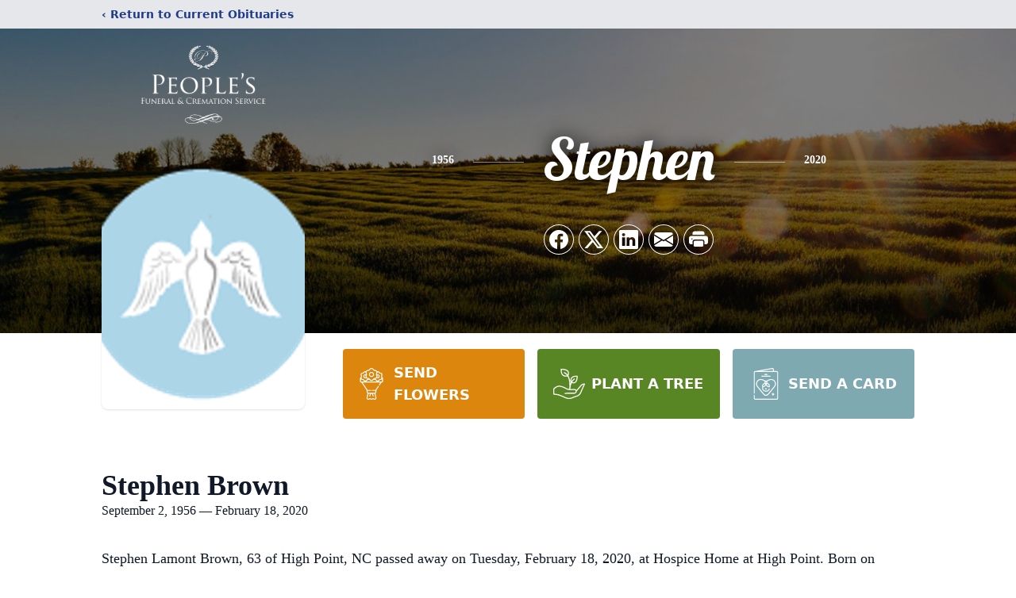

--- FILE ---
content_type: text/html; charset=utf-8
request_url: https://www.google.com/recaptcha/enterprise/anchor?ar=1&k=6LcCitUlAAAAAPovzkGNhfn6dMZ1hV_cfL2u1gLt&co=aHR0cHM6Ly93d3cucGVvcGxlc2Z1bmVyYWxhbmRjcmVtYXRpb24uY29tOjQ0Mw..&hl=en&type=image&v=N67nZn4AqZkNcbeMu4prBgzg&theme=light&size=invisible&badge=bottomright&anchor-ms=20000&execute-ms=30000&cb=66llird63qnt
body_size: 48766
content:
<!DOCTYPE HTML><html dir="ltr" lang="en"><head><meta http-equiv="Content-Type" content="text/html; charset=UTF-8">
<meta http-equiv="X-UA-Compatible" content="IE=edge">
<title>reCAPTCHA</title>
<style type="text/css">
/* cyrillic-ext */
@font-face {
  font-family: 'Roboto';
  font-style: normal;
  font-weight: 400;
  font-stretch: 100%;
  src: url(//fonts.gstatic.com/s/roboto/v48/KFO7CnqEu92Fr1ME7kSn66aGLdTylUAMa3GUBHMdazTgWw.woff2) format('woff2');
  unicode-range: U+0460-052F, U+1C80-1C8A, U+20B4, U+2DE0-2DFF, U+A640-A69F, U+FE2E-FE2F;
}
/* cyrillic */
@font-face {
  font-family: 'Roboto';
  font-style: normal;
  font-weight: 400;
  font-stretch: 100%;
  src: url(//fonts.gstatic.com/s/roboto/v48/KFO7CnqEu92Fr1ME7kSn66aGLdTylUAMa3iUBHMdazTgWw.woff2) format('woff2');
  unicode-range: U+0301, U+0400-045F, U+0490-0491, U+04B0-04B1, U+2116;
}
/* greek-ext */
@font-face {
  font-family: 'Roboto';
  font-style: normal;
  font-weight: 400;
  font-stretch: 100%;
  src: url(//fonts.gstatic.com/s/roboto/v48/KFO7CnqEu92Fr1ME7kSn66aGLdTylUAMa3CUBHMdazTgWw.woff2) format('woff2');
  unicode-range: U+1F00-1FFF;
}
/* greek */
@font-face {
  font-family: 'Roboto';
  font-style: normal;
  font-weight: 400;
  font-stretch: 100%;
  src: url(//fonts.gstatic.com/s/roboto/v48/KFO7CnqEu92Fr1ME7kSn66aGLdTylUAMa3-UBHMdazTgWw.woff2) format('woff2');
  unicode-range: U+0370-0377, U+037A-037F, U+0384-038A, U+038C, U+038E-03A1, U+03A3-03FF;
}
/* math */
@font-face {
  font-family: 'Roboto';
  font-style: normal;
  font-weight: 400;
  font-stretch: 100%;
  src: url(//fonts.gstatic.com/s/roboto/v48/KFO7CnqEu92Fr1ME7kSn66aGLdTylUAMawCUBHMdazTgWw.woff2) format('woff2');
  unicode-range: U+0302-0303, U+0305, U+0307-0308, U+0310, U+0312, U+0315, U+031A, U+0326-0327, U+032C, U+032F-0330, U+0332-0333, U+0338, U+033A, U+0346, U+034D, U+0391-03A1, U+03A3-03A9, U+03B1-03C9, U+03D1, U+03D5-03D6, U+03F0-03F1, U+03F4-03F5, U+2016-2017, U+2034-2038, U+203C, U+2040, U+2043, U+2047, U+2050, U+2057, U+205F, U+2070-2071, U+2074-208E, U+2090-209C, U+20D0-20DC, U+20E1, U+20E5-20EF, U+2100-2112, U+2114-2115, U+2117-2121, U+2123-214F, U+2190, U+2192, U+2194-21AE, U+21B0-21E5, U+21F1-21F2, U+21F4-2211, U+2213-2214, U+2216-22FF, U+2308-230B, U+2310, U+2319, U+231C-2321, U+2336-237A, U+237C, U+2395, U+239B-23B7, U+23D0, U+23DC-23E1, U+2474-2475, U+25AF, U+25B3, U+25B7, U+25BD, U+25C1, U+25CA, U+25CC, U+25FB, U+266D-266F, U+27C0-27FF, U+2900-2AFF, U+2B0E-2B11, U+2B30-2B4C, U+2BFE, U+3030, U+FF5B, U+FF5D, U+1D400-1D7FF, U+1EE00-1EEFF;
}
/* symbols */
@font-face {
  font-family: 'Roboto';
  font-style: normal;
  font-weight: 400;
  font-stretch: 100%;
  src: url(//fonts.gstatic.com/s/roboto/v48/KFO7CnqEu92Fr1ME7kSn66aGLdTylUAMaxKUBHMdazTgWw.woff2) format('woff2');
  unicode-range: U+0001-000C, U+000E-001F, U+007F-009F, U+20DD-20E0, U+20E2-20E4, U+2150-218F, U+2190, U+2192, U+2194-2199, U+21AF, U+21E6-21F0, U+21F3, U+2218-2219, U+2299, U+22C4-22C6, U+2300-243F, U+2440-244A, U+2460-24FF, U+25A0-27BF, U+2800-28FF, U+2921-2922, U+2981, U+29BF, U+29EB, U+2B00-2BFF, U+4DC0-4DFF, U+FFF9-FFFB, U+10140-1018E, U+10190-1019C, U+101A0, U+101D0-101FD, U+102E0-102FB, U+10E60-10E7E, U+1D2C0-1D2D3, U+1D2E0-1D37F, U+1F000-1F0FF, U+1F100-1F1AD, U+1F1E6-1F1FF, U+1F30D-1F30F, U+1F315, U+1F31C, U+1F31E, U+1F320-1F32C, U+1F336, U+1F378, U+1F37D, U+1F382, U+1F393-1F39F, U+1F3A7-1F3A8, U+1F3AC-1F3AF, U+1F3C2, U+1F3C4-1F3C6, U+1F3CA-1F3CE, U+1F3D4-1F3E0, U+1F3ED, U+1F3F1-1F3F3, U+1F3F5-1F3F7, U+1F408, U+1F415, U+1F41F, U+1F426, U+1F43F, U+1F441-1F442, U+1F444, U+1F446-1F449, U+1F44C-1F44E, U+1F453, U+1F46A, U+1F47D, U+1F4A3, U+1F4B0, U+1F4B3, U+1F4B9, U+1F4BB, U+1F4BF, U+1F4C8-1F4CB, U+1F4D6, U+1F4DA, U+1F4DF, U+1F4E3-1F4E6, U+1F4EA-1F4ED, U+1F4F7, U+1F4F9-1F4FB, U+1F4FD-1F4FE, U+1F503, U+1F507-1F50B, U+1F50D, U+1F512-1F513, U+1F53E-1F54A, U+1F54F-1F5FA, U+1F610, U+1F650-1F67F, U+1F687, U+1F68D, U+1F691, U+1F694, U+1F698, U+1F6AD, U+1F6B2, U+1F6B9-1F6BA, U+1F6BC, U+1F6C6-1F6CF, U+1F6D3-1F6D7, U+1F6E0-1F6EA, U+1F6F0-1F6F3, U+1F6F7-1F6FC, U+1F700-1F7FF, U+1F800-1F80B, U+1F810-1F847, U+1F850-1F859, U+1F860-1F887, U+1F890-1F8AD, U+1F8B0-1F8BB, U+1F8C0-1F8C1, U+1F900-1F90B, U+1F93B, U+1F946, U+1F984, U+1F996, U+1F9E9, U+1FA00-1FA6F, U+1FA70-1FA7C, U+1FA80-1FA89, U+1FA8F-1FAC6, U+1FACE-1FADC, U+1FADF-1FAE9, U+1FAF0-1FAF8, U+1FB00-1FBFF;
}
/* vietnamese */
@font-face {
  font-family: 'Roboto';
  font-style: normal;
  font-weight: 400;
  font-stretch: 100%;
  src: url(//fonts.gstatic.com/s/roboto/v48/KFO7CnqEu92Fr1ME7kSn66aGLdTylUAMa3OUBHMdazTgWw.woff2) format('woff2');
  unicode-range: U+0102-0103, U+0110-0111, U+0128-0129, U+0168-0169, U+01A0-01A1, U+01AF-01B0, U+0300-0301, U+0303-0304, U+0308-0309, U+0323, U+0329, U+1EA0-1EF9, U+20AB;
}
/* latin-ext */
@font-face {
  font-family: 'Roboto';
  font-style: normal;
  font-weight: 400;
  font-stretch: 100%;
  src: url(//fonts.gstatic.com/s/roboto/v48/KFO7CnqEu92Fr1ME7kSn66aGLdTylUAMa3KUBHMdazTgWw.woff2) format('woff2');
  unicode-range: U+0100-02BA, U+02BD-02C5, U+02C7-02CC, U+02CE-02D7, U+02DD-02FF, U+0304, U+0308, U+0329, U+1D00-1DBF, U+1E00-1E9F, U+1EF2-1EFF, U+2020, U+20A0-20AB, U+20AD-20C0, U+2113, U+2C60-2C7F, U+A720-A7FF;
}
/* latin */
@font-face {
  font-family: 'Roboto';
  font-style: normal;
  font-weight: 400;
  font-stretch: 100%;
  src: url(//fonts.gstatic.com/s/roboto/v48/KFO7CnqEu92Fr1ME7kSn66aGLdTylUAMa3yUBHMdazQ.woff2) format('woff2');
  unicode-range: U+0000-00FF, U+0131, U+0152-0153, U+02BB-02BC, U+02C6, U+02DA, U+02DC, U+0304, U+0308, U+0329, U+2000-206F, U+20AC, U+2122, U+2191, U+2193, U+2212, U+2215, U+FEFF, U+FFFD;
}
/* cyrillic-ext */
@font-face {
  font-family: 'Roboto';
  font-style: normal;
  font-weight: 500;
  font-stretch: 100%;
  src: url(//fonts.gstatic.com/s/roboto/v48/KFO7CnqEu92Fr1ME7kSn66aGLdTylUAMa3GUBHMdazTgWw.woff2) format('woff2');
  unicode-range: U+0460-052F, U+1C80-1C8A, U+20B4, U+2DE0-2DFF, U+A640-A69F, U+FE2E-FE2F;
}
/* cyrillic */
@font-face {
  font-family: 'Roboto';
  font-style: normal;
  font-weight: 500;
  font-stretch: 100%;
  src: url(//fonts.gstatic.com/s/roboto/v48/KFO7CnqEu92Fr1ME7kSn66aGLdTylUAMa3iUBHMdazTgWw.woff2) format('woff2');
  unicode-range: U+0301, U+0400-045F, U+0490-0491, U+04B0-04B1, U+2116;
}
/* greek-ext */
@font-face {
  font-family: 'Roboto';
  font-style: normal;
  font-weight: 500;
  font-stretch: 100%;
  src: url(//fonts.gstatic.com/s/roboto/v48/KFO7CnqEu92Fr1ME7kSn66aGLdTylUAMa3CUBHMdazTgWw.woff2) format('woff2');
  unicode-range: U+1F00-1FFF;
}
/* greek */
@font-face {
  font-family: 'Roboto';
  font-style: normal;
  font-weight: 500;
  font-stretch: 100%;
  src: url(//fonts.gstatic.com/s/roboto/v48/KFO7CnqEu92Fr1ME7kSn66aGLdTylUAMa3-UBHMdazTgWw.woff2) format('woff2');
  unicode-range: U+0370-0377, U+037A-037F, U+0384-038A, U+038C, U+038E-03A1, U+03A3-03FF;
}
/* math */
@font-face {
  font-family: 'Roboto';
  font-style: normal;
  font-weight: 500;
  font-stretch: 100%;
  src: url(//fonts.gstatic.com/s/roboto/v48/KFO7CnqEu92Fr1ME7kSn66aGLdTylUAMawCUBHMdazTgWw.woff2) format('woff2');
  unicode-range: U+0302-0303, U+0305, U+0307-0308, U+0310, U+0312, U+0315, U+031A, U+0326-0327, U+032C, U+032F-0330, U+0332-0333, U+0338, U+033A, U+0346, U+034D, U+0391-03A1, U+03A3-03A9, U+03B1-03C9, U+03D1, U+03D5-03D6, U+03F0-03F1, U+03F4-03F5, U+2016-2017, U+2034-2038, U+203C, U+2040, U+2043, U+2047, U+2050, U+2057, U+205F, U+2070-2071, U+2074-208E, U+2090-209C, U+20D0-20DC, U+20E1, U+20E5-20EF, U+2100-2112, U+2114-2115, U+2117-2121, U+2123-214F, U+2190, U+2192, U+2194-21AE, U+21B0-21E5, U+21F1-21F2, U+21F4-2211, U+2213-2214, U+2216-22FF, U+2308-230B, U+2310, U+2319, U+231C-2321, U+2336-237A, U+237C, U+2395, U+239B-23B7, U+23D0, U+23DC-23E1, U+2474-2475, U+25AF, U+25B3, U+25B7, U+25BD, U+25C1, U+25CA, U+25CC, U+25FB, U+266D-266F, U+27C0-27FF, U+2900-2AFF, U+2B0E-2B11, U+2B30-2B4C, U+2BFE, U+3030, U+FF5B, U+FF5D, U+1D400-1D7FF, U+1EE00-1EEFF;
}
/* symbols */
@font-face {
  font-family: 'Roboto';
  font-style: normal;
  font-weight: 500;
  font-stretch: 100%;
  src: url(//fonts.gstatic.com/s/roboto/v48/KFO7CnqEu92Fr1ME7kSn66aGLdTylUAMaxKUBHMdazTgWw.woff2) format('woff2');
  unicode-range: U+0001-000C, U+000E-001F, U+007F-009F, U+20DD-20E0, U+20E2-20E4, U+2150-218F, U+2190, U+2192, U+2194-2199, U+21AF, U+21E6-21F0, U+21F3, U+2218-2219, U+2299, U+22C4-22C6, U+2300-243F, U+2440-244A, U+2460-24FF, U+25A0-27BF, U+2800-28FF, U+2921-2922, U+2981, U+29BF, U+29EB, U+2B00-2BFF, U+4DC0-4DFF, U+FFF9-FFFB, U+10140-1018E, U+10190-1019C, U+101A0, U+101D0-101FD, U+102E0-102FB, U+10E60-10E7E, U+1D2C0-1D2D3, U+1D2E0-1D37F, U+1F000-1F0FF, U+1F100-1F1AD, U+1F1E6-1F1FF, U+1F30D-1F30F, U+1F315, U+1F31C, U+1F31E, U+1F320-1F32C, U+1F336, U+1F378, U+1F37D, U+1F382, U+1F393-1F39F, U+1F3A7-1F3A8, U+1F3AC-1F3AF, U+1F3C2, U+1F3C4-1F3C6, U+1F3CA-1F3CE, U+1F3D4-1F3E0, U+1F3ED, U+1F3F1-1F3F3, U+1F3F5-1F3F7, U+1F408, U+1F415, U+1F41F, U+1F426, U+1F43F, U+1F441-1F442, U+1F444, U+1F446-1F449, U+1F44C-1F44E, U+1F453, U+1F46A, U+1F47D, U+1F4A3, U+1F4B0, U+1F4B3, U+1F4B9, U+1F4BB, U+1F4BF, U+1F4C8-1F4CB, U+1F4D6, U+1F4DA, U+1F4DF, U+1F4E3-1F4E6, U+1F4EA-1F4ED, U+1F4F7, U+1F4F9-1F4FB, U+1F4FD-1F4FE, U+1F503, U+1F507-1F50B, U+1F50D, U+1F512-1F513, U+1F53E-1F54A, U+1F54F-1F5FA, U+1F610, U+1F650-1F67F, U+1F687, U+1F68D, U+1F691, U+1F694, U+1F698, U+1F6AD, U+1F6B2, U+1F6B9-1F6BA, U+1F6BC, U+1F6C6-1F6CF, U+1F6D3-1F6D7, U+1F6E0-1F6EA, U+1F6F0-1F6F3, U+1F6F7-1F6FC, U+1F700-1F7FF, U+1F800-1F80B, U+1F810-1F847, U+1F850-1F859, U+1F860-1F887, U+1F890-1F8AD, U+1F8B0-1F8BB, U+1F8C0-1F8C1, U+1F900-1F90B, U+1F93B, U+1F946, U+1F984, U+1F996, U+1F9E9, U+1FA00-1FA6F, U+1FA70-1FA7C, U+1FA80-1FA89, U+1FA8F-1FAC6, U+1FACE-1FADC, U+1FADF-1FAE9, U+1FAF0-1FAF8, U+1FB00-1FBFF;
}
/* vietnamese */
@font-face {
  font-family: 'Roboto';
  font-style: normal;
  font-weight: 500;
  font-stretch: 100%;
  src: url(//fonts.gstatic.com/s/roboto/v48/KFO7CnqEu92Fr1ME7kSn66aGLdTylUAMa3OUBHMdazTgWw.woff2) format('woff2');
  unicode-range: U+0102-0103, U+0110-0111, U+0128-0129, U+0168-0169, U+01A0-01A1, U+01AF-01B0, U+0300-0301, U+0303-0304, U+0308-0309, U+0323, U+0329, U+1EA0-1EF9, U+20AB;
}
/* latin-ext */
@font-face {
  font-family: 'Roboto';
  font-style: normal;
  font-weight: 500;
  font-stretch: 100%;
  src: url(//fonts.gstatic.com/s/roboto/v48/KFO7CnqEu92Fr1ME7kSn66aGLdTylUAMa3KUBHMdazTgWw.woff2) format('woff2');
  unicode-range: U+0100-02BA, U+02BD-02C5, U+02C7-02CC, U+02CE-02D7, U+02DD-02FF, U+0304, U+0308, U+0329, U+1D00-1DBF, U+1E00-1E9F, U+1EF2-1EFF, U+2020, U+20A0-20AB, U+20AD-20C0, U+2113, U+2C60-2C7F, U+A720-A7FF;
}
/* latin */
@font-face {
  font-family: 'Roboto';
  font-style: normal;
  font-weight: 500;
  font-stretch: 100%;
  src: url(//fonts.gstatic.com/s/roboto/v48/KFO7CnqEu92Fr1ME7kSn66aGLdTylUAMa3yUBHMdazQ.woff2) format('woff2');
  unicode-range: U+0000-00FF, U+0131, U+0152-0153, U+02BB-02BC, U+02C6, U+02DA, U+02DC, U+0304, U+0308, U+0329, U+2000-206F, U+20AC, U+2122, U+2191, U+2193, U+2212, U+2215, U+FEFF, U+FFFD;
}
/* cyrillic-ext */
@font-face {
  font-family: 'Roboto';
  font-style: normal;
  font-weight: 900;
  font-stretch: 100%;
  src: url(//fonts.gstatic.com/s/roboto/v48/KFO7CnqEu92Fr1ME7kSn66aGLdTylUAMa3GUBHMdazTgWw.woff2) format('woff2');
  unicode-range: U+0460-052F, U+1C80-1C8A, U+20B4, U+2DE0-2DFF, U+A640-A69F, U+FE2E-FE2F;
}
/* cyrillic */
@font-face {
  font-family: 'Roboto';
  font-style: normal;
  font-weight: 900;
  font-stretch: 100%;
  src: url(//fonts.gstatic.com/s/roboto/v48/KFO7CnqEu92Fr1ME7kSn66aGLdTylUAMa3iUBHMdazTgWw.woff2) format('woff2');
  unicode-range: U+0301, U+0400-045F, U+0490-0491, U+04B0-04B1, U+2116;
}
/* greek-ext */
@font-face {
  font-family: 'Roboto';
  font-style: normal;
  font-weight: 900;
  font-stretch: 100%;
  src: url(//fonts.gstatic.com/s/roboto/v48/KFO7CnqEu92Fr1ME7kSn66aGLdTylUAMa3CUBHMdazTgWw.woff2) format('woff2');
  unicode-range: U+1F00-1FFF;
}
/* greek */
@font-face {
  font-family: 'Roboto';
  font-style: normal;
  font-weight: 900;
  font-stretch: 100%;
  src: url(//fonts.gstatic.com/s/roboto/v48/KFO7CnqEu92Fr1ME7kSn66aGLdTylUAMa3-UBHMdazTgWw.woff2) format('woff2');
  unicode-range: U+0370-0377, U+037A-037F, U+0384-038A, U+038C, U+038E-03A1, U+03A3-03FF;
}
/* math */
@font-face {
  font-family: 'Roboto';
  font-style: normal;
  font-weight: 900;
  font-stretch: 100%;
  src: url(//fonts.gstatic.com/s/roboto/v48/KFO7CnqEu92Fr1ME7kSn66aGLdTylUAMawCUBHMdazTgWw.woff2) format('woff2');
  unicode-range: U+0302-0303, U+0305, U+0307-0308, U+0310, U+0312, U+0315, U+031A, U+0326-0327, U+032C, U+032F-0330, U+0332-0333, U+0338, U+033A, U+0346, U+034D, U+0391-03A1, U+03A3-03A9, U+03B1-03C9, U+03D1, U+03D5-03D6, U+03F0-03F1, U+03F4-03F5, U+2016-2017, U+2034-2038, U+203C, U+2040, U+2043, U+2047, U+2050, U+2057, U+205F, U+2070-2071, U+2074-208E, U+2090-209C, U+20D0-20DC, U+20E1, U+20E5-20EF, U+2100-2112, U+2114-2115, U+2117-2121, U+2123-214F, U+2190, U+2192, U+2194-21AE, U+21B0-21E5, U+21F1-21F2, U+21F4-2211, U+2213-2214, U+2216-22FF, U+2308-230B, U+2310, U+2319, U+231C-2321, U+2336-237A, U+237C, U+2395, U+239B-23B7, U+23D0, U+23DC-23E1, U+2474-2475, U+25AF, U+25B3, U+25B7, U+25BD, U+25C1, U+25CA, U+25CC, U+25FB, U+266D-266F, U+27C0-27FF, U+2900-2AFF, U+2B0E-2B11, U+2B30-2B4C, U+2BFE, U+3030, U+FF5B, U+FF5D, U+1D400-1D7FF, U+1EE00-1EEFF;
}
/* symbols */
@font-face {
  font-family: 'Roboto';
  font-style: normal;
  font-weight: 900;
  font-stretch: 100%;
  src: url(//fonts.gstatic.com/s/roboto/v48/KFO7CnqEu92Fr1ME7kSn66aGLdTylUAMaxKUBHMdazTgWw.woff2) format('woff2');
  unicode-range: U+0001-000C, U+000E-001F, U+007F-009F, U+20DD-20E0, U+20E2-20E4, U+2150-218F, U+2190, U+2192, U+2194-2199, U+21AF, U+21E6-21F0, U+21F3, U+2218-2219, U+2299, U+22C4-22C6, U+2300-243F, U+2440-244A, U+2460-24FF, U+25A0-27BF, U+2800-28FF, U+2921-2922, U+2981, U+29BF, U+29EB, U+2B00-2BFF, U+4DC0-4DFF, U+FFF9-FFFB, U+10140-1018E, U+10190-1019C, U+101A0, U+101D0-101FD, U+102E0-102FB, U+10E60-10E7E, U+1D2C0-1D2D3, U+1D2E0-1D37F, U+1F000-1F0FF, U+1F100-1F1AD, U+1F1E6-1F1FF, U+1F30D-1F30F, U+1F315, U+1F31C, U+1F31E, U+1F320-1F32C, U+1F336, U+1F378, U+1F37D, U+1F382, U+1F393-1F39F, U+1F3A7-1F3A8, U+1F3AC-1F3AF, U+1F3C2, U+1F3C4-1F3C6, U+1F3CA-1F3CE, U+1F3D4-1F3E0, U+1F3ED, U+1F3F1-1F3F3, U+1F3F5-1F3F7, U+1F408, U+1F415, U+1F41F, U+1F426, U+1F43F, U+1F441-1F442, U+1F444, U+1F446-1F449, U+1F44C-1F44E, U+1F453, U+1F46A, U+1F47D, U+1F4A3, U+1F4B0, U+1F4B3, U+1F4B9, U+1F4BB, U+1F4BF, U+1F4C8-1F4CB, U+1F4D6, U+1F4DA, U+1F4DF, U+1F4E3-1F4E6, U+1F4EA-1F4ED, U+1F4F7, U+1F4F9-1F4FB, U+1F4FD-1F4FE, U+1F503, U+1F507-1F50B, U+1F50D, U+1F512-1F513, U+1F53E-1F54A, U+1F54F-1F5FA, U+1F610, U+1F650-1F67F, U+1F687, U+1F68D, U+1F691, U+1F694, U+1F698, U+1F6AD, U+1F6B2, U+1F6B9-1F6BA, U+1F6BC, U+1F6C6-1F6CF, U+1F6D3-1F6D7, U+1F6E0-1F6EA, U+1F6F0-1F6F3, U+1F6F7-1F6FC, U+1F700-1F7FF, U+1F800-1F80B, U+1F810-1F847, U+1F850-1F859, U+1F860-1F887, U+1F890-1F8AD, U+1F8B0-1F8BB, U+1F8C0-1F8C1, U+1F900-1F90B, U+1F93B, U+1F946, U+1F984, U+1F996, U+1F9E9, U+1FA00-1FA6F, U+1FA70-1FA7C, U+1FA80-1FA89, U+1FA8F-1FAC6, U+1FACE-1FADC, U+1FADF-1FAE9, U+1FAF0-1FAF8, U+1FB00-1FBFF;
}
/* vietnamese */
@font-face {
  font-family: 'Roboto';
  font-style: normal;
  font-weight: 900;
  font-stretch: 100%;
  src: url(//fonts.gstatic.com/s/roboto/v48/KFO7CnqEu92Fr1ME7kSn66aGLdTylUAMa3OUBHMdazTgWw.woff2) format('woff2');
  unicode-range: U+0102-0103, U+0110-0111, U+0128-0129, U+0168-0169, U+01A0-01A1, U+01AF-01B0, U+0300-0301, U+0303-0304, U+0308-0309, U+0323, U+0329, U+1EA0-1EF9, U+20AB;
}
/* latin-ext */
@font-face {
  font-family: 'Roboto';
  font-style: normal;
  font-weight: 900;
  font-stretch: 100%;
  src: url(//fonts.gstatic.com/s/roboto/v48/KFO7CnqEu92Fr1ME7kSn66aGLdTylUAMa3KUBHMdazTgWw.woff2) format('woff2');
  unicode-range: U+0100-02BA, U+02BD-02C5, U+02C7-02CC, U+02CE-02D7, U+02DD-02FF, U+0304, U+0308, U+0329, U+1D00-1DBF, U+1E00-1E9F, U+1EF2-1EFF, U+2020, U+20A0-20AB, U+20AD-20C0, U+2113, U+2C60-2C7F, U+A720-A7FF;
}
/* latin */
@font-face {
  font-family: 'Roboto';
  font-style: normal;
  font-weight: 900;
  font-stretch: 100%;
  src: url(//fonts.gstatic.com/s/roboto/v48/KFO7CnqEu92Fr1ME7kSn66aGLdTylUAMa3yUBHMdazQ.woff2) format('woff2');
  unicode-range: U+0000-00FF, U+0131, U+0152-0153, U+02BB-02BC, U+02C6, U+02DA, U+02DC, U+0304, U+0308, U+0329, U+2000-206F, U+20AC, U+2122, U+2191, U+2193, U+2212, U+2215, U+FEFF, U+FFFD;
}

</style>
<link rel="stylesheet" type="text/css" href="https://www.gstatic.com/recaptcha/releases/N67nZn4AqZkNcbeMu4prBgzg/styles__ltr.css">
<script nonce="ylty7FLi1oW5LzCGeJAkuw" type="text/javascript">window['__recaptcha_api'] = 'https://www.google.com/recaptcha/enterprise/';</script>
<script type="text/javascript" src="https://www.gstatic.com/recaptcha/releases/N67nZn4AqZkNcbeMu4prBgzg/recaptcha__en.js" nonce="ylty7FLi1oW5LzCGeJAkuw">
      
    </script></head>
<body><div id="rc-anchor-alert" class="rc-anchor-alert"></div>
<input type="hidden" id="recaptcha-token" value="[base64]">
<script type="text/javascript" nonce="ylty7FLi1oW5LzCGeJAkuw">
      recaptcha.anchor.Main.init("[\x22ainput\x22,[\x22bgdata\x22,\x22\x22,\[base64]/[base64]/[base64]/[base64]/[base64]/[base64]/KGcoTywyNTMsTy5PKSxVRyhPLEMpKTpnKE8sMjUzLEMpLE8pKSxsKSksTykpfSxieT1mdW5jdGlvbihDLE8sdSxsKXtmb3IobD0odT1SKEMpLDApO08+MDtPLS0pbD1sPDw4fFooQyk7ZyhDLHUsbCl9LFVHPWZ1bmN0aW9uKEMsTyl7Qy5pLmxlbmd0aD4xMDQ/[base64]/[base64]/[base64]/[base64]/[base64]/[base64]/[base64]\\u003d\x22,\[base64]\x22,\[base64]/[base64]/CjzDCk2AebsK5TcKoOsOtWsKPH0HCjDMdNxMwZWjDrT9GwoLCrsOQXcK3w5c0esOIEMKdE8KTW3xyTwdrKSHDkHwTwrB/w5/DnlVHW8Kzw5nDtMO1BcK4w5hPG0E0J8O/wp/CpQTDpD7CscO4eUNCwrQNwpZNXcKsejrCmMOOw77CuRHCp0pCw6PDjknDhA7CgRVtwrHDr8OowpwGw6kFRMKiKGrCvsKQAMOhwrXDgwkQwqTDisKBAQs2RMOhBnYNQMOIZXXDl8Kww7HDrGtEJQoOw4nCqsOZw4RQwpnDnlrCnzh/w7zCmTNQwrgtZiUlUFXCk8K/w6jChcKuw7IAJjHCpxp6wolhAsKhc8K1wq3CgBQFUgDCi27DiHcJw6kNw5nDqCteSHtRE8KKw4pMw4Z4wrIYw4XDlyDCrTPChsKKwq/DvBI/ZsKcwpHDjxkrRsO7w47Dk8Ktw6vDolvCq1NUZ8OPFcKnB8Kbw4fDn8KKNRl4woPCjMO/[base64]/w61bw77Dt8K3w7DCvxLCi0RuVMOpw780BSrCjMKZLMKgQMOMcAsNIW/CtcOmWRwHfMOabcOew5p+A0bDtnUqMCR8wrZNw7wzUsK5YcOGw47DrD/[base64]/DqX3DoSFzwpdmw404w4tRPMKAw6fDqMOjKsKawoPCoArDoMKmasO1w4nCrcO8w4PDmMKjwrpiwqYcw6lPbBLCsCfDtk0vcMKlXMKcUcKxw4DCgT47w4lEViLCuSw3w6EmIi/DqsKiwobDgcKwwpzDhz1Nw77Cv8ONBsO4wotow5wHAcKLw75JFsKCwq7DiQPCm8K/w6rCnx9lJMKPwp1mBxrDpsKNEkDDjMO4H1t+ayLCkXbCmURGw5EpVcKBesOvw7fCjcKcWg/[base64]/DnTrDlcOzI8ObdwjCkcKpUMKHwokuZmkQEGYzQMKJXUHCtcOFQcO3w7vDuMOISMOdw6RKwqjCgcODw6Uaw5dvH8OULWhZwr9FZcOLw4gQwqAzwpXCnMKgwo/Cq1PCuMKyWMOFOShjKFtvHMKSYsO7w5YEw73Dm8K3w6XCi8K7w5bCgipYXRcZESpaf1pIw7LCtMKqAcOrVDjClEXDhsO1wqDDliDDkcKJwolPKhPDrh9PwqR6GsOUw44qwpdLH2LDuMO/DMOZwp1hSB0kw6LCqcOjGgjCscOaw7HDr0fDjsKCKkcRwq1ow480fMOqwod/cnPCqDRaw48ha8O0X3TClQDChhzCp2NuB8KbHcKLXMOLKsO2esO3w7UhHyl4AzTCjcOgRh/DmsKmw7XDlT/[base64]/CpGFcw7vDhkPDhcKCBnXDg2hnYUonw4PCmHXCgMKVwo/[base64]/DqjPDq8OowpjDmW3Ck8ONOxbCnMKcw7N+WXXCoEjDqRrDiSfCoDIKw4vDuExgRDQwY8K3FzocWibClcKEfEIMBMOvFMOnwoMsw5VOWsKjX3EowofCqcKhFzbDjsKUI8Kew69IwqEYYDx/wqbCqQjDoDFqw7V7w4IzNMOXwrd1Zm3CtMKEe04YwoXDrsKZw7HDuMOswrbDnlDDmDTCnHvDuEzDosKWXmDCgF4eLcOow5ZUw6bCt0TCiMOUFn7CpljCvMOSB8OqKsOZw57Ck3QKwrghwoE8VcO3woR9w63Dmi/DosOoCELCrlobb8KJT0nDkjNjAUtKbcKLwp3CmMOgw5NwJGPCtsKLY2JCw6s6TkPCnkHDlsKzasK1H8OkSsKMwqrCngrDuAzCp8KCw5Maw49yN8OgwoTCrAHCn3vCpgrCuBLCkSfDg3TDkj11RXjDpzwNXTRcLcKBYS/DvcO1wpLDocKAwrBxw5p2w5LDp0rCmkVMbsKvFgYyMCPChcOiTz/DhcOUwq/[base64]/CtDlTwpQbw4Z/PGLCrGh6wqMsZEPCtzzChcOmwqoBw5VYI8KmLMK5FcOvZsO1wojDscOvw7fClE47w4MMBllWUTo6KcK1Q8ODDcOPXcOzXBgHwqQwwrPCsMKjP8K/fMO1wqx5BMOEwoV5w4HDhcOmwpUJwroPw7DCnh07HXDDrMOcIcOrwpnDgMKqbsKaRsOYck3Dq8KbwqjCrEwjw5PDr8KrOcKZw444DcKpw6HChHIHNVsMw7MNRUHDi11bw4DCk8K/wrg+w5jDjsOswrrCp8KFM2/ClmHCiwHDnMKXw4xMdcKRS8KkwrRHBBHChnHCjnwrwrZAGT/DhsKrw4XDtBsiBSBFw7REwrphwqdPEg7DllvDkHJvwo5aw6kyw4xjw6bDqXTDmMK0wrLDs8KwRhs8w5XDhDbDnsKnwobCmynCjGAucEZAw67DixLDvSZcNsOUU8O6w6twFsOSw4vCrsKfFcOoA3B2FAAiSMOZTcK1wrImLV/CqMKpwpN3Bn8Mw4QvDAXCpG7Cink/w4jChcKHFgfDln0nZ8KyO8ONw5jCiTgxwpgUw7DCgTM7F8OcwrzCqcOtwr3DmMKcwqB5NsKRwoQAwqvDlAFdWk15BcKCwo/DrMO+wobCncKSFHABdg1FDcKbwqRKw7RkwpDDvsOTw7rCoEdvw5JHwrPDpsOhw4HCosKxJS8/[base64]/DvA3DtEJgw6nDrkvClRrDrMOPWMKywrTDvFpLBDTDgDIUAMODf8OSZForC3TDslI+X1jCjxk7w7powoXChMO0a8KuwpHCi8OAwqfCinh3DsKjRm/CjD09w4PCjsK+W1U+TcKlwpY8w5YoJjPDqsOqV8OnZxvCu2TDmMK9w5tvGWgiTHFGw5lSwoR0wofDjcKpw6jCuD/[base64]/RsKvwrUPL07CpMOjScOuw4bDucOdwp93Kwlsw5jCmMKALsOBwrMzQXbDrx/DksKAVsKtH08lwrrDlMKsw5FjGcOxwrIfB8OVw7wQFsKIwpYaX8KxfWkBwpF7wpjCh8KIwqzDh8KvX8Ocw5rCi3t6wqbCumTCvsOJYMOqDcOTwrMcCMKlD8KFw7IoEsOpw7/DucK/fEUnw61HD8OIwodAw5JlwpDDsB/CglPCgsKQwqPCncKGwpfChhLCk8KWw7TCucO2S8O0HUoeJx11CAXDggEJwrjCkVLCmMKUcQsgK8K9agDCphHCh0PDucO5E8KHcUTDv8KweiXCpcOeJcOxMUfCqFDDrwLDrTFLcsK8wrBMw6fCncKUw7PCg07CjmFmDl5yNnJBaMKuHBglw4/DqsK2ICAAHMO1LyNfwrDDrMOZwrNkw7LDolrDkAfCncKvNnrDhHM/NTVjJ0xow5QZw5LCrl/[base64]/CinrDn2TDmg/DmG5hD8KgeQkfw63Co8Ksw4VCwpsPTcKjXG7DshrCk8O3w4Y2HwDDmsOEwq0vMMKFwonDrsOkYcOFwpTCvS02wpHDu358PsO/wpzCqsORG8KdJ8KOwpUuQsKowpp/JsOhwrHDrRvCh8KMCX3Cp8KrcMOhNMOVw77CpMONYADDicOmwrjCh8OxaMKwwonDrMODwpNRwro9ETdCw5lgakI0GAPDs3rCksO6MMOAZ8OYw6RIN8ONO8ONw48ywrvDj8OlwrPDrR/Di8ObVsKpaS5Jfj3DhsOLBsOCw5XDlMK1wpAsw7HDuTIlBkjDhh4dWUERNk9Bwq4cDsOhwp9jUyDCjjTCiMOFw5dUw6d1P8KJNW/[base64]/DrMKIw4JDLsOfwqrCocOpbgU6w4l/XhYdw4pQEMOQw748wqJ+wq43eMKtBsKIwoZFfj9XClnCsBJ/MWXDmMKyD8KlEcOoB8OYJzcPw44zSCfDpFzCksOiwqzDrsO/wrENElXDt8OZd3jDuTBqAwRuAMKPMsK+XsKXwonDsx7DiMKEw5bDlhBAMgJ1wr/DlMOIKcOzOMKFw7ERwr3CpMKMVMK1woMnwqHChjI4GipRw67Dh3QhNcOZw6xdwp7Dr8OyQG1dLMKEJCXCuFTDr8K3KMKYOxfDucO9wpXDoCLCm8KmRhc+w7VfTzfCkGMTwpZBPcKCwqI/EcO1cRTCu0JEwosKw6nDrWJTwpxyJsOdBFvCtlTCqnxQe25Owr0ywq7Ck1cnwrd9w708XSDCqsOOPsOOwpLCkhB2ZAJkMBjDuMOgwqjDh8KBw49lYsO7d1Jywo7DqSp/w4TDqcKmFCzDscKywqc2G3DCsDJ+w7APwrvClksxVsO8e0Fow6w0LcKDwokow5JEVcOyWsOaw49RBSfDpH3Ch8OWL8OdB8OQKsKlw5HDlsKwwqMNw4DDv24Pw7HDkU7ClTVow4VAcsKeCCPDncO5wrjDk8OZXcKvbsKdFkVuw4hlwqMHFsO/w6LDjmjDqnh7NMK3OMK5w7XCrsK+wpXDv8O7w4PCsMKeVMOzPAAJIsK+MFnDpMOJw7kuWjAIUnbDhcKvw4zDsDJbw4Ydw6gLPRXCj8Opw7HCu8KRwqJyMcKGwq/CnGbDucKyRRUMwp3DhloGBsOQw644w5cHfMOZSwRmQ283woM/w5jChzwUw47CkcOFDnnDgMO6w5rDvcKAwofCvsK2w5Zawplaw4rDl3FdwrDDs3caw7DDtcKewqxFw6XDlhAFwprCrXnClsKow58Swowob8OzHwNQwoTDrirCkXLDvF/Dv3jCncKtFh1gwpEMw6XCrTvDj8KrwokAwp82K8O9wpPCi8Kowq7CoD0KwrPDpMO8MD0bwoLCkDVSdkJQw6fCiFA/FXLDkwTCg3DCpMOMw7bClnLCq3rCjcKBCnENwp7CoMKtw5bDrMOdDcOCwqQJeXrChGRpw5vDtH8ECMKJRcKZfjvCl8OHKsO8VMKGwqBDw5HCv13Ds8OTVsKwQcOUwo04MsOIw79GwpTDo8OXdUsMacKjwoZ/BcO+blzDtsKgwoVPRcOxw7/[base64]/Ck2XDrsOhHcOKw61Sw6/Dq8O+B8KfHwBUVsK8RxpfS8OIAMKeRsOeO8O/wqfDiWzCgcOXw6PChijDrTpcbGDCpSsJwqtcw6YiwrPDlQLDr0/Dn8KXDsOPwqFOwqDDksK4w6HDuXhqXsKoIsKlwqjDpcOaL0cyLFnCpFg1wrnDlE9pw7jCqGrCvw1Rw5hsVWfCjcOowrgXw7PCqmc9AcKZJsKlGsK0W1lcN8KNVsOHw5ZBUB/[base64]/Cnk9Gw5TDn8OXV8ONwoHCuMO0TTsNKMOtwo8uUcOTW2gnOcObw6fCjcOaw5jCm8KoKcK5wpUpHsKlwqDCmg/Do8OzYHHDoBsfwqtcwrrCssO9w75zQGfDl8OgCAtQCnJ7wprDj05sw77CssKEVcKfNHJqwpFCGcKgw5TCi8OrwrLDu8Oefkc/JChFOVcmwrjCsndffMOewrRbwoAlFMOJF8KjFMK2w6bDrMKKJMOxwpXCk8KOw7wMw6tgw69yYcKCYAVBwpPDosOrwq7CtMOowovDtXPCiHvDmsOaw6Jfw5DCucK1dsKIwr59XcOhw7LCmScYG8O/[base64]/w5/Dt8OdwqM9amHDt8KLwq3Cu2cMw7HDsMOheG3DqsOFK2TCqsOzbyvCoEwCwrnCtT3DjGBJw4dLQsKhJW9SwrfCpsKzw6nDmMKVw6HDq09AF8Kuw5/Cq8K/C04+w7rDpWFRw63DhkkKw7/DusOZFkzDj3PClsK1LFtZw6TCmMOBw5ojwrDCssOJwoxaw5TCisOABQ5qVQwNG8K9w4zCtEccw4tSOEjDgcKsb8OtGMKkeiFfw4TDtTdTw6/CqivDrMK1w7gRU8K4w75URMKkK8K3w6kPw53Ck8OSSUjDlsKPw6/Dj8O9wrbCosOYaTMEw6V8WGzDkMKxwrrCo8Kww4PChcOpwrrDhQzDgEphwqHDpsK+PxJeVATDijs1wrrCssKMwpnDnn/CusK5w6Bxw5HCgsKhw7IUS8OIwojDuB7DlDbClX8lNAfCimI9dBsfwr9rUMODVDsPfS/[base64]/CqmXDosOCKsKnG8KPQcKuw4/Cm8KRw7zCvCjCqi48CE5uVXLDq8OGQMOeCcKDPMK2wqg9PVFbWnLCtgLCpUwMw5zDmXB4dcKPwr/DqsKBwpx3w7hiwofDrcKTw6DCvcOSPcKxw7zDl8OYwpY7dDrCssKxw6zCrcO6DWTDu8O/[base64]/CoBLCnsKzwpHCgsO8dMK4YifDmAtgw7PDjmnDhMOawoU1wq7DoMO5GiDDvzIawpXDrghKVT/DicOIwqgsw4PDuhpgBMK/w4xww7HDtMKKw6PDk10Gw4rCocKcwo5wwrZ6KcOhw5fCi8O9OsOPMsKdwqXCv8KSw6JBw5bCvcKLw5Mjc8KNOsO5K8OBw5zCuWzCp8OLJB7Dmn3CnnI3w5/CmsOuEcKkwrhiwrtsJ1cSwpUAOsKdw4gLNUIBwqQEw6HDpX3Cl8K3NGwPw5nCti9vJ8Ovw7/Ds8ObwqbCin3Dr8KZHyhuwp/DqEQnEcOPwoJxwqvCvMODw6Bjw6wxwpPCsnl7bDbDiMO/DhAXw7zCqsKsAkB+wqzCgm/CjxoGPDvCmUkWZD/CmG3CgxlQJWDCjcKmw5DCkBfCgEFTAsOkw786EcKewqc9w4TCuMOwaQ8ZwoLCvlnCjTbDuWvCtyt0ScOPFMOywrFgw6TDrQoywoTDt8KSw7DCnADCjClMETrCmcOAw7gqIWkSDcODw4jDrzzDrBRzexvDnMOew5zDjsO7dMORw4/CszUqw5BqU1EIel3DoMOpLsKCw4F8w4jDkxXCj2LDlBsLe8KAGkd5aQNMVcOEdsOPwpTCjXjDmMKEw6Acw5TDunTDg8KJaMOMDcKQNllqS0wzw5YMalvCisK/TUY1w4bDh2RCAsOZZVLDhDDCsXEFCMOGEwjDtMOrwrbCnXERwqPDpyBtIMOTBEcmUn7DusK2wp5oOTHDtMOYwqPCnsK5w54owo3CocO1w4zDinHDgsKlw7DDmRjCq8KZw4vDmcO1MkbDi8KyO8OIwqRqSMKWJMOuC8OKERoOwpUXD8OxVETCmGvDi2HCk8OAXD/Cuk7Ck8OowoXDqn/[base64]/CrT9aDhjCicOOwpXCu3HDuUIUw7B7EEHCgcO5wpAQXcOafcKlHHdIw5fDvngMw7tSUmrDjMKGLmhQwrl9w5jCpcOhw6Q4wpzCi8OOY8KMw4YsbyZ+NT5TSMO7A8O1wpgwwosdw7tsWsO/fgpcDTc2woLDqBDDlMOGCxMkcmcJw7/CnF5nTRxPaEjDhljClgEHVn4KwoPDq13CvTJrYVgsC3wOB8Ouw7cxVVTCqMK0woQBwrslV8OqPMKrDzxJBcOnwoZUwoxRw5nCusOYasOSMF7CgMOsJ8KRwprCr355w77DsWrChS/CpsOiw4vDhcOLwqcTwrMzTyEewo0HXCt/wrXDlMOUKcKZw7/[base64]/Cs8KUwqLCuWAmw5DCr8OWHSQ/N8OBBBrDtSvCpQ7CgsKWQMKxwoTCnsOaAgjClMKjwqx7OsKaw6PDikbCnsKsO2rDvzXCkkXDlkzDisOMw5hrw67DsmvCogQdwrgdw7BuB8K/JsOew5x6wopKwpHCqA7DqkENwrjDshnCpw/DmR8Hw4PDlMKCw5sEUwfDgTjCmsOsw6Zsw73Dk8KbwqDCmWbCkcKXwprDrMOFwq8zDDvDtmrCuQFbFh3Cvh8/wpdnwpbCt3TCnxnClsKOwozDvAcUwpbCl8KIwrkHFMO9wp9GE2TDvkV9WcKtw7pWw53CjsOTw7nDlMOkfnHCmMKAwqPCrQzDucKgI8K2wpjClMKawr7CiBEZZcK1bndUw4VdwrNFwq0/w7Acw5jDnUFTUcO4wq9Cw7h3A1Igw4vDji7DpcKfwpDCuAPDpMOyw7nDl8OwTm5vJ1NGHE8GPMOzwo7Dh8K/w5xvNnwkQcKSwpYIQX/DmU1jTEfDkid+LXgWwoDDrcKGFzAyw4Zkw4dxwprDiV3DicK8UVLDvcOEw4BXwqBCwrMOw6HCsigYJsK/f8Odwptaw61mNsO5cXcsZ1bCvBbDhsOuwo/DnSRTw6vCtl7DscOHAFPClMKhMsOyw5IBXXTCp31TR0fDrcOTasOSwph4wpZTNRphw5/[base64]/CrMO0worDnTzCvTTDqMK/w69sbhEtFcOIeQgFw5EEw7QwZ8KawqYfdnDDscKDwo3DlcKPUcOjwqt3XxzCiVnCvMKyasO/[base64]/w7sdw5gXwrfDhMKewp1xTAnDu8OXw4zDoQNHCFBdYcKpDWnDuMOdwql2VMKzUXg/FcO9Y8OgwoIOA2wud8OXW1DDkwTChcKMw4jClMO6JsOVwpsPwqTCoMKbBwHDq8Krd8K4ZhN6bMOVOULCrAAew5/DswzDm1TDpi/DrGXDlWYJw77Duy7Di8KkGXkWdcKNwqZUwqUQw6/DtkQiw7lkcsKEWzvDqsKYC8OuG2vCrS3CuAAORGo9AsO/acO0w5oiwp1EO8OWw4XClmUYYQnDtsK5wo0FPcONBFvDt8OWwpjCtsK1wrFDw5FcRWVfB1nCklzCgUHDkjPCqsKlZMOhecKkCzfDo8OtUwDDpitpXn/Dh8KQFMO+wqAcb1AgV8OEYsK2wrFoZcKRw6PDuFMjACLCixFMw7U/wq7CkGXDrwhXw7ZNw5jCl1LClcKGT8KiworCkjAewrnCqg09NMO+L1k4w6kLw6oUw4UCw6xXMcKye8KOcsKVPsK3KsKDw6PCrXvDo17CqsKPwovDgcKoSHnDlj4/wpbCjsO6wpvCi8KZNAZ1wqZywqvDuSgBXsOdw6DCpioTw5Z8w7EwbcOgwqTDs2o4F1BnEcKmO8OAwoRhAcOmdm3DjcKQY8OCTMOswr9UXcOVWcKsw58VehLCvnrDvh1mwpc4WU/DqsKqeMKDwrcwUMKfX8OiNkTCh8OIesKSw6HCq8O/[base64]/Nh1Bwr/DjU7DucOsfcO7wp0WwrQMQ8OgYMOqw7Ulw7w7FBbDiAVYw7PCvDkMw5MmNA7ClcKzw7DDp3jCoAY2a8O4DX/CosOqwqHDs8OjwpPCmQAuNcKvw58LLynDjsOrw5wjGS4Dw77ClsK4NMOFw71gSjDCp8KPwrQ6w7ERRcKMw5vDucO/wr/[base64]/CowLCkV7CiMOdfcOMw7LDkMKiC8O5w7DCqsOSwqQWw7lnVUrDvsKjEXxzwo/DjMOowobDtsOzwqJUwqHDl8OXwr8KwrnCgMOvwqHCu8K3cxdYfxbDhMKaM8K2dCLDhjwxOnvDsR1mw7HCmQPCrcOOwrYLwqcjeGp5X8Kow40jI2JQw67ChGs5wpTDocOpcH9dwqA+w5/DmsOJAcOaw4fDv00lw5vDvMOXDE/CjMKWwqzCkyUYYXRZw5l/IMONTi3ClhnDr8KsAMKjBMKywq7DhFLCq8O4ccOVwovCm8KHfcOnwo1+wqnDvylyL8K0w7RMYzDCk1jDp8K6wobDmcOhw55vwrTCsk9AG8KZw5xHwrdHw5JYw7XCu8KVBcKvwpvDpcKBe2Q4YS/DkWtpI8KiwqVSd0Y9XWXDtX/DksOOw6VoEcKhw7I0SsOYw57Dg8KpcMKGwpNOwq9ewrfCo0/CpSfDt8OaIsKgU8KawpHCvUdebWsfwobCn8OScsKMwqgeGcOJeBbCtsKgw5/CoDLCkMKEw6jCmcOvPMOVajp3fcKhICVLwq91w5/DsTxdwotuw4s+RmHDkcKew6ZsM8KKwpHCogNqcsK9w4TDm3fClw9rw48lwrwSFcKVfXw0wqbCsMKQTnRQw4tBw6bDrgtTwrHCuQgAdirCtDA8ecK3w5/DgXBkEcKHck0qNMOPGy03w7bDl8KVDT3DosO4woHDhSgXwoLDjMKxw7QJw5DDpsOAHcO3MTx+wr7Cng3Do1MWwoHCkRdiwrbDm8Kwb1UUGMKzKFFrLXfCoMKPcMKAw7fDpsORa08fwqB/DcKobsKJO8OpKMK9JMOFworCq8OWKl3DkSV7w57DqsKTMcK5wp15w4bDj8OqLBVDZMO2w7HDqcO1SgwMcMO2wqp5wrrDq1XCisOiwp5SVcKWecOPHcK/wrrCjcO6X1pmw4stwrM5wrDCpm/CtsOZO8Oiw6PDrgQLwpliwp8wwr5cwr3Dh23DoW3CuW5Qw6fDvsOmwonDiA3CtMOQw5PDnHvDgzTCvCHDkMOlXVvDsAXDgsOAwqHCn8K2GsKqQMOlKMO/G8OWw7TCpcKLwrvCiE9+NjpZEUtydsOYDsK4w47CsMOsw58Zw7DDtWA2ZsKgVzcUPMKaFBV4w7AQwr9+NcKjYcOdJsKyWMOhMcKOw78IXHHDn8Okw70SPMKJwoF3wo7CiGPCsMKIw5XCm8Ozwo3DtsO/wqNLwqQJYsOYwqFhTg3DqcOhLsKiwrMowpvDt13CksKowpXDoC7CgcOVTBMiw6/[base64]/[base64]/Ck8OrN8OxTwbDrsKAw4LCjBnDlMKBw6RBw6QLwrzDhMKQw7RLDmw9HcKdwot7w7zCqxQ9wowjV8OywqBYw783GsOQD8OCwoLDvsKbMsKTwoQBw7DDmcKmJhsrDcKsagLDicO8wqFDw6xIwps8wqvDuMK9UcKQw4XCpcKTwpI/YUrDssKYw6rCgcKKGWpow6LDs8KlU0PDv8OvwqzDh8K6w7XCqMKqwp4Uw4XCocORYcOiMcOMRRbDl1HCrcK+QTDCgMOpwozDtMOiGkwFa0Yrw51wwpduw6RIwpZdKkzCiW7DjR7Cp2MjCsO4EickwoAqwoDDsTXCqMOqwqZ1TMK3bQ/[base64]/DmRFrQcOvQcOxw7QDwq/[base64]/DrXbDnMK2w6nDocKVw5rCl2s2wo7DhkXCssOtw7TDhyZ3w7UZd8Ozw5PCiUUhwpHDgcKsw6FewqXDjXfDsGvDlmHDhMOBwoLDgR3DpsKPO8O+Fz/DosOGGcKtME9dccKAU8Ogw7jDscKHX8Kswq3Dq8Klf8OSw4V0w4LDtsK0w4E7DkrCjsKiwpZ/R8OAZWnDtsO8ChnCrwwydMO3GDvDsBMVNMKgMMO8KcKHDm0wfQ0cw5/Dv3cuwqwZAsOJw4rCicOvw5tMw5xZwoXCnsOHfMKew4pRTV/Dg8O5KsKFwqZJw6MKw4PDjcOkwp1IwofDp8KFw4Bkw4jDuMOsw43CocKVw45wH3bDlcOCH8ObwrrDhVRtwo7DoFdlw7s3w50FD8Knw60aw7l/[base64]/[base64]/CqHjDkm1bJ3/Dv8OoQkjDs1s7wp/DsxzCj8OyasKdDllJw5bDgxHCtFMGw6DCp8OjK8OOVsO7wqfDpMO/Vm5AcmzCscOyFxnDnsKzMcKOe8K6TCnCpnF3wqLChiXCkXTDmzhYwoXCncKdwrbDpGJMBMOyw7IvISwvwoQTw4AuB8Omw5ECwqEuIF9RwpF3ZMKxw77DusO7w7UKBsKFw7bDlsO8wrF+MzfCncO4TcK5U2zDsh8ew7TDkC/CvyBkwr7Cs8OHMMK/[base64]/DpxvCm8KGwq/DsjLDmMKIw4pBRxLDhGZpOFrDt8KJdmxTw7zCs8O9WUF2R8KKTmjDr8K4aU3Dj8KKw6pTLWFiMMOCC8KSCUhMMFbDvE/[base64]/XMO3WcO+w4LCm8KkS8K5bMKRwqrDmhvDqUHCsQh7NC7CtsO5w63CiBbCt8OWwpV/w4bCl0wGw6vDugdjJMKWf2LDm2/DvQXDihLCu8Kqw7EgacKMa8OGTsKOPcO5wqXCkcKNw4Jsw65Xw7g4eFPDjk/[base64]/CpSnDpMOefH5zWcKrLcKYw5XDjll5w67CshrDuSTDrMKEwpxoUwXCtcK4QjxxwrYfwoEvw6/CucKcUiJKw6XCuMK8w5w3Y0XDnsOZw77CmkBtw6XDqcKeEBxlP8OaNMKrw6nDtzHCjMOww5vCr8ORPsOcXsKdIMO8w4TCtWXCv3EewrvClENyDxhcwoc8R0MmwpLCjGTDq8KMUsOVacO0VcOWw6/CscKzfMO9woTDuMOTIsONw7bDgsKZAQPDgTXDj1LDpTRQVyUUw5HDrQfDqsKNw4bDqsOgwp9gKMKLwohEFRF5wpJfw6J8woLDl2IKwoDCuj0vJcKkwovCvMKKMknCjsOhc8OdPMK+ax99VjDCn8KueMOfwqECw6bCvDsiwpw9w6vDjMKWZGNoVmsPwrLDsx/Dp2DCs1DDmcOBHcK8w6fDny3DjcKuGBPDlBxzw4k/XMKCwpjDt8O8J8O1wonCt8K/JlvCjnjCkQzDpC/DrQVzw4ECRcONGMKrw40IU8Kcwp/Ch8Kqw5s7DljDuMO2FGJZMMObR8OmTCnCrTLCksKTw5InNwTCsDh6wq44T8O3UGNGwqLCocOhAsKFwprDiih3B8O5XFoRV8K3ASXDusKEM1TDi8KKwqlYRcKbw6DDoMOpFFEySQDDr0YzecK/bifCi8OOwqTCl8OOCcO0w6psYMK1bcKaVU85BifDuSlPw75wwo/DrcOAAsOPSMKIfWN8YQTCmTwFwo7CgUvDtzthXlxxw7JDVsKbw6UAWgrCqcOQeMKWYcOoHsKubFRoYiPDu2rDgcOgXsKjccOew7jCvFTCtcKkXDY8CFXCp8KNewkAEnsGNcK0w6jDjlXCkCPDhBwcwq0nw7/DrgbCkBAcIsOdw47DnH3Du8KyYjvCuTNOwqfDkcObwohkwr4tQMOgworDo8OHH2AXRi3Cjy81wq8Cwol2HsKWw4XDssOXw7kdw7oPWyo9aFnCk8KbKBzDp8OBeMKYXxHCusKRw5TDn8ORL8Opwr09Ty4/[base64]/ClUDDgMOnwpAdX3kxJMKYw77CqsOEwrp9wqEKw78uwqsmwqAaw5EKW8KaSQVjwoXCpcKfw5fCpMKdPwYrwpHDh8KMwr8WDDzCnMKdwpcGcsKFcBlYJMKrHgZFwpl1FcOQJBR+RcKawqNQO8KXVTPCvGQ/w7x9wpzCj8Ogw5bCj1fCmMK1Y8K0wofCuMOqYXDDnMOjwoDCkwDCoycsw5DDlCIGw5hQaQjCjcKGw4TDiGLCp1DCtsKUwqtQw7lJw4AgwoVYwrXDkwwvU8KWKMOMwr/[base64]/fTnCjsK5A0XDpMKvwo9Zw77CmcOQY1TDt05OwrrCqV4ZM1IjM8KkdMKDRG1Fw7rDs3pLwqvCuS5WBsKibgnDq8O7wogmwo9owpkyw4/[base64]/[base64]/DgMK4w5N+wo0ZeS4Vw4I2HCzCsMOlwq85w6vCoDQjwrYRbx9NeHTCpV9vwpTDpcKIT8KgN8K7SyrCvMOmw7HDgMKbwqlgwqBIYjnCgGbCkBs7wrbCiFUuGTfDuwZVDBUswpDCjsOsw4lqwo3Ck8OsVcKDRMKYEcOVIkZYw5nDvSPCowHDvB/CrlrCl8KYIcOMeX4GBFFhN8OBw4Z3w41iAcKswqPDq2cwBz8AwqzCvjU0UCvClT89wozCoxcDDMK8b8KCwp/Dg2xMwoQpw7zDgcKBwqrCmBMNwqtEw6lewrjDuCNiw5EXLSESwqoUOsORwrfDs0BOw74gDMO/w4vCpMOowpTCpnZ4ZkAlLhzCucOsdRrDtD9mIsOMKcKcw5Zuw7jDscKqN0ljGsKwR8O2GMOkwpYsw6zDo8O2AMOqHMKhw6kxe2VbwoYWwpNGJiEXRAzCs8O/VhPDpMKCw47Cmy7DlMKdwpDDuh0fSCQFw4vDqcOhMmYFw51KMj4qXBvDnjwUwoPCsMOsP0M+G2YMw67CuzjChhjDk8Kvw5PDpTN8w5pzwoBBDcOswo7Dsn9mwpkGCmJow7M1MMKtCjzDvEAbw7cCwrjCtn5/czlswpQKIMKNBz5zBMKPV8KRHGkMw4HDuMKow5NUfXLDjRfCgFXDiXcZElPCjy7Ci8KYDMKYwqsxZD4Nw6oYOCnCkgMjfC0kfBtTCgUMwopWw4trw40bJsK8BsOMJEbDriBcNgzCn8Ocwo7DtcOzwrlhesOaRV/DtV/DrElPwqoPRsK2chtvwrIkwoDDs8K4wqhSeR8gwodsW2XDksK+XwgbZxNBfUlFbxpuwrJSwrDCvFRpw40Ow6EFwqwEw6Mow40gwoQ7w7/DqwbCtURPwrDDrkVSATACX1wTwpZiF2cvUXXCoMOJw7zDgmLDo0rDthzCsWMoA3dQUcOqwpHCsw5oYcOCw6UBwqDDoMOWw7lAwrhZPMOZV8KXACnCq8OEw7h3KsKMw69lwofCognDoMOoAk/CnHwTSVPCiMO1ecKuw68rw73DicO1w4PCu8KNB8OLwrBFw7DDvh3CtMOXwpHDsMKwwqJhwoRzaTdtwpctecKsNMKiwq4zw5/DosOfw7IzXDPDmsOxwpbCiADCqcO6H8ORw6jCkMOrw6jDmsOww4PDgzodFkg8GsOUShvDvCLCvlQEGHRvVcOAw7HDlMK/[base64]/wqzDugXDq8Oaw4XDuBYsQMKKw77DucO3KHYlTm7CqsKFORrDp8OaMcOSwpbCl0JLXsKXwqs8H8Onw4Z9TMKOC8K7QmFxwqfDrcOHwqvCh3kswrsfwpnCqz7CtsKqf1tJw6VWw79CDW/[base64]/Dil/DtyASw4LCusOwwpohScKwIxQePsOMB3zCtT3DgMOvMHxdI8K9RGMGwpJHYivDu18WdFrDpMOXwohbFT/CqHrChV/DrxE5w6lew4rDmcKBw5jCicKuw6fDtxPCgsKgXEnCpsOyOMK/wqINLsKgLMOaw5oqw4sFIQbDig/DkwsFccKBJkDCnzTDiWQBayRbw48nw7BnwrMQw7/DokTCksK9w7wOW8KFeR/Cg0tZw7zDl8OKfThTd8OcRMOjTn7CqcKADikyw6d+PMKqV8KGAkV/[base64]/I8O1wrJNfcO4wqLDkMOKwrpPB0ghwqrCsMOpTgBGSBTCqy4wfcOOIMKpD2Z+w5/DlxLDv8KcU8Oqd8K4PcOyWcKSKMOxwrZ2wo4hCkXDiyM7L2HDq3DDiCc3wqMIVwY8UxQuFTPDrcKVMcOVWcODw7rDmnnCvBfDlcOHw4PDrSNMw5LCo8OVw5BRIMKDQMOZwpnChmrCoF/Dkh8IRMKbMwnDiREsEsKMw49Bw5EHZMOpPDphwonCqidNPBsnwoTClcK7PQjDlcOhw4LDpsOqw7UxPQNLwrbCqsK+w7dyIcKOw5jDiMKUMsKAw7HCvsK5wrTCsUszb8KvwplDw5pPPcK/w5jCksKILirCgsOJTwHDmsKtAxDClsK+wq/Cp2zDm0bCi8KWw4cZw4PDhsOTOELDjjTCtVnDu8O3wqHCjhDDrHBWw407PsOcQMO9w6XDozzDpx3DkAHDlAl5FVoWwpU5woTCgyQVTMOzCcO3w4FVcRc1wrY9XHbDgDPDmcO2w6PCi8K5w7MRw58ww74MQMKYwog6w7HDk8K/w4EZw5/DpsKeRMOXTMO4JsOEPjApwpA3w7pfE8OHwodkdgDDgMK3HMK8YgTCp8OcwpXDhAbCn8Kyw7Qxwq0+w5gKw7TCvg9/IcO6amFGXcKbwrhQRQMGwpzCnU/CvztXwqLDiUnDrlnCtmZzw4cWwqnDlnZTG0DDkWLCkcKsw5Riw7xtQ8Knw4vDhWbDoMOdwpsFw5TDsMOnw4jCtCPDqsOvw5kjT8OMTinCssOhw6tSQEQqw6MrTMOvwoDCiGDDjcO/w4HCjDzCv8O+NXjCt2vCph3ChA1gEMOPZcKXQsKFVMKVw7ZNSsK7X0U9wo9WJcKow6LDpi9YJ2t3Rlkfw4DCo8KAwqdpK8OvAAJJahRzb8K1BlVcdzx+Eyx7wpswacOow6kvw7vCg8OSwqcjRCFTZsK/w4hiwq/[base64]/e1g/woHCt0IhBsKbAH7DuGvCvcKmw5nCnSBDSMOfMcKGIi/DpcOANmLCncO+XzrCocOMb1/DpMK6fxvDvQHDtz7ChyTCjn/DhiFywpjCssOZFsK3w5g1w5B6wrnCrMKVSnRWLXJKwp3DicKbw5EBwo3ComTCtTcQL0rCrMKMWBDDmcKSWm3CqMK5b2TCgi/Cq8OJViXDkz7Ct8OgwotXL8OQJGw6w5sJwpLCncKow4NpHV0xw7HDv8KzPMOLwonDp8OGw45Rwok4MjdWJDrDoMKqQ2bDj8KCwofCh2LCgiXCp8KwK8KSw4xWw7XCpnd0NzYjw5rCliTDhMKHw6zCimoswrc2w7FcMsKywovDsMKCFsK9woh1w65/w58vYkhiQjzCkFTDvVvDqMO6GMKgBikBw5NKKcOxUwNbw6zDjcKmWlTChcKiNUV5ccKyVMOgNGPDsElPw4VjEE/DlEAoLXbChsKcDsOHw57DtlU1w5ckw7McwrHDixYpwqLDusOEw5BkwobDhsK+w6offcKfwp7DpG5EUsK4P8K4JFwgwqFUezjCgsKIZcKRw7M3bMKNQnLDrk/CqMKLwrbCn8Kiwpp6I8KwccK+woDDrsKvw5Zhw4bCui/CpcK+wpENTDgTEREOwpHCjsKGbsOYbMKuO2zCkCPCtcK4w4MKwoxbVcOzVkh+w6fCjcKLTXVFKRrCi8KJJn7DmUxsUsO+A8KLdAU5wqbDosOBwqjDvAoCXsKiwpHCgMKQwrwfw5N1w4Jiwr7DjcOrVcOjJcO0w4kVwoABBMK/M00hw7nCtHk8w5DCrz4/wqvDlUzCvE4Pw6zCgMKlwoRbFxXDosOEwo84NMOVecKhw5MTFcKVNW4BfnTCo8K5AMOcfsOZaA5/[base64]/CvMKtfCoqwpPCmcKJwqXCjlF5w58AVsKiw7twOsORwrQswqNBVyNcIlHCjTUGaQdKw6ddwrzDtMKIwqfDmxZ1w41ewp4MPVV3wq3DksO3Q8O5dMKYTMKDbEMJwoxDw7DDkG/DkyPCkFY9KcOHwq93EcKewod1wqfDmnbDpmUiwrbDtMKYw6vCocOPJcOeworDsMKfwrdXYsK3fml0w5bCssOrwrDCnmwSByEpJcK2JDzCisKMQwPDu8Kfw4fDh8KRw5zChcOKUMOAw5jDu8OvbsKtA8K/woMUUnrCoX4TU8Knw7/DuMK/[base64]/CoS4MBHrCpTp1VMKxwr8+E8OwVQZLwoTCusO5w7XDr8Ocw5nDmi/DnMODwq7Dj0TClcOhwrDCmcOgwrcFSxPDhsOTw7nClMKbCikWPz/Dj8Onw5w1S8OKQsKjw4VLSsO6woJhwpnCvcOJwo/DgcKYwrTCpnLDgy/Ch27DmMOkccOTaMOUWMOYwrvDpMOxC1XCtWdGwp05wro0wqnCm8KFwoUqwqbCry9oQCF4w6ATw5TDi1jDpGcjw6bCtl5JdlrDiCUFwprClR3ChsOjRTg/LcO3wrLDssKlw4YLbcKmwrPCv2jDoiXDiwMbw7hHNGwow7k2wrY/wp53H8K/[base64]/[base64]/DqMKqQ8OPwp0eGynDtER+wq/DhDXCrk/[base64]/CvxPDicKXZi/DlXzDgsKjD8Kjw6PDscKvw4UGw7oLw7cPw5sOwoHDg1RGw63Dt8OUb2YMw4UdwoYiw68xw4MlJ8Klwr3CtRpZRcOSCsOOwpLDi8K/IVDCgQ7Ch8KZAcOFWQXCicODwo3CrcOtennDs0c1wroxw4XCuVpLwotoRAXCicKSMsOPwpjCqxkrwqoBJSDDjALDoAojHsOILwLDuGfDl2/DtcKkdMKAWwLDkcKOLToJMMKrRkrCtsKod8O8ccOOwo5ELCHDusKYJsOuTcOhwqbDmcKdwoPDqEfChEMHHsO3bX/DlsO7wqNOwqDCvsKbwrvCl1MBw5owwpfCrBTDmRgIRBNKSsO1wp3Dm8KgD8KPXsKraMOQfX9FYTQ0GsKNwos2cWLDksO7wr7CiXsgwrbCnVlQLMKpRi/[base64]/CqkDDohDDgcOUfcOcaHHDlgUCesOTHyQPw4XCuMORYADDv8K6woRDTg7Dm8Kow5jDr8O8w4Z2Q1LDjBLCpMKwYWJGO8KAQMKyw4bCucOsB38twokbwpfDm8OvW8K8AcKXwqQuCw7CtzJNdMO0w7JLw6/Dk8OIVMKewoTDgiFMcVTCmMOdw5nCtj3DvsOkZcOcGcO8bzLCrMONw5jDlMOswrrDjsK4Mi7DtStswpQZMMOhGcOkSR7ChxM9ZhQ1wprCr2U4BSZrdsKLA8KiwrxkwoUoYsOxGy/DvhnDssKjRRDDhypaRMOZwrbCsyvDnsKPw70+BwXCuMK2wqbDu1A1wqXDq1/DnMO9w4nCtznDv3XDnMKYwo54D8OKPsKBw6B8GHXCnlQITsOZwpwWworDv1DDhEXDgsOxwpPDmmvCqcO1w6TDuMOSVHxm\x22],null,[\x22conf\x22,null,\x226LcCitUlAAAAAPovzkGNhfn6dMZ1hV_cfL2u1gLt\x22,0,null,null,null,1,[21,125,63,73,95,87,41,43,42,83,102,105,109,121],[7059694,452],0,null,null,null,null,0,null,0,null,700,1,null,0,\[base64]/76lBhn6iwkZoQoZnOKMAhmv8xEZ\x22,0,0,null,null,1,null,0,0,null,null,null,0],\x22https://www.peoplesfuneralandcremation.com:443\x22,null,[3,1,1],null,null,null,1,3600,[\x22https://www.google.com/intl/en/policies/privacy/\x22,\x22https://www.google.com/intl/en/policies/terms/\x22],\x22W87x54PUL+4BGN4Xjer4nGlRppWZgbjy4gkagF9gDCM\\u003d\x22,1,0,null,1,1770024844548,0,0,[80],null,[117,154,141,34,200],\x22RC-NVsgRrOkXnm1YQ\x22,null,null,null,null,null,\x220dAFcWeA5cfYFijSm1hGUAidxhRxPO6H-3a3-985_citdMK_mFtis89FziuAUF2rMp56VxROEERZnjTnHaa-iHLrbjsZrFxPwUYw\x22,1770107644516]");
    </script></body></html>